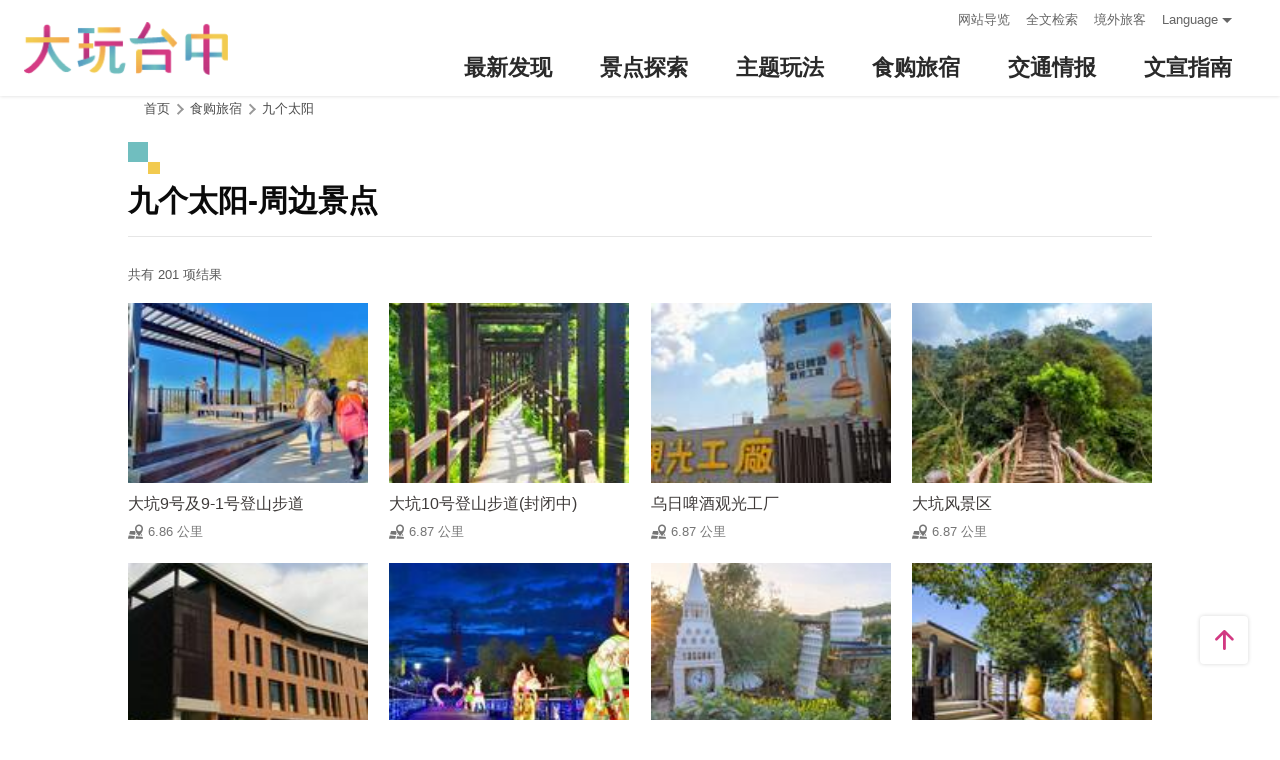

--- FILE ---
content_type: text/html; charset=utf-8
request_url: https://travel.taichung.gov.tw/zh-cn/shop/nearbyattractions/4134?page=14
body_size: 4704
content:
<!DOCTYPE html><html lang=zh-Hans-CN class=no-js data-lang=zh-cn><head><script>document.querySelector("html").setAttribute('class','mode-two-column');if(localStorage.getItem('card-list-mode')==='mode-tile'){document.querySelector("html").classList.remove('mode-two-column');}</script><meta charset=utf-8><meta name=viewport content="width=device-width, initial-scale=1.0, user-scalable=0"><meta name=keyword content="台中, 台中, 花毯节, 太阳饼, 谷关、梨山观光季, 两马观光季, 市公车, 谷关, 国际, 医美, 住宿, 体验, 景点, 单车, 乐活"><meta name=subject content=九个太阳-周边景点><meta name=language content=zh-cn><meta name=owner content=台中市政府><meta name=coverage content=Worldwide><meta name=distribution content=Global><meta name=rating content=General><meta property=og:title content=九个太阳-周边景点><meta property=og:type content=website><meta property=og:site_name content=台中观光旅游网><meta property=og:description content=""><meta property=og:url content=https://taichung.travel/zh-cn/shop/nearbyattractions/4134><meta property=og:locale content=zh_TW><meta name=twitter:site content=台中观光旅游网><meta name=twitter:creator content=台中观光旅游网><meta name=twitter:title content=九个太阳-周边景点><meta name=twitter:description content=""><title>九个太阳-周边景点－台中观光旅游网 Taichung Tourism</title><link rel="shortcut icon" href=/Content/favicon.ico><link rel=stylesheet href=/Content/css/all.css><link rel=stylesheet href=/content/css/layout-new.css><script async src="https://www.googletagmanager.com/gtag/js?id=G-NSE7M3QD6V"></script><script>window.dataLayer=window.dataLayer||[];function gtag(){dataLayer.push(arguments);}
gtag('js',new Date());gtag('config','G-NSE7M3QD6V',{cookie_flags:'secure;samesite=lax'});</script><script>(function(w,d,s,l,i){w[l]=w[l]||[];w[l].push({'gtm.start':new Date().getTime(),event:'gtm.js'});var f=d.getElementsByTagName(s)[0],j=d.createElement(s),dl=l!='dataLayer'?'&l='+l:'';j.async=true;j.src='https://www.googletagmanager.com/gtm.js?id='+i+dl;f.parentNode.insertBefore(j,f);})(window,document,'script','dataLayer','GTM-NWXVQGG');</script><script>(function(w,d,s,l,i){w[l]=w[l]||[];w[l].push({'gtm.start':new Date().getTime(),event:'gtm.js'});var f=d.getElementsByTagName(s)[0],j=d.createElement(s),dl=l!='dataLayer'?'&l='+l:'';j.async=true;j.src='https://www.googletagmanager.com/gtm.js?id='+i+dl;f.parentNode.insertBefore(j,f);})(window,document,'script','dataLayer','GTM-WD6KCH2');</script><body class="zh-cn new-2022 dev" data-login=False data-lang=zh-cn><noscript><iframe src="https://www.googletagmanager.com/ns.html?id=GTM-WD6KCH2" title=Google-GTM-WD6KCH2 height=0 width=0 style=display:none;visibility:hidden></iframe></noscript><a id=top title=定位点 tabindex=-1>定位点</a> <a href=#main-content class="acc-show-at-focus js-scroll-anchor" title=跳到主要内容区块>跳到主要内容区块</a><div class="main-container new-2023 pt-7 pt-xl-12"><div id=header-root></div><noscript><div class="fixed-top mt-6 mt-xl-12 p-2 bg-white text-main text-center shadow z-2000 fz-md-18px">亲的浏览器并未启动JavaScript，请开启浏览器JavaScript状态或是升级成可执行 JavaScript 的浏览器，以便正常使用网页功能。</div></noscript><main class="page-content-wrapper ov-v"><div class=breadcrumb><a href=javascript:void(0) class=brick accesskey=C title=内容区块定位点(C)>:::</a> <a href=/zh-cn class=unit title=首页>首页</a> <span class=unit>食购旅宿</span> <a href=/zh-cn/shop/consume/4134 class=unit title=九个太阳>九个太阳</a></div><a class=anchor-fix id=main-content title=定位点 tabindex=-1>定位点</a><div class="unit-title-blk mb20"><h2 class=unit-title>九个太阳-周边景点</h2></div><div class=total-nums-blk><p class=nums>共有 201 项结果</div><ul class=info-card-list><li class=item><div class="info-card-item attraction"><a href=/zh-cn/attractions/intro/44 class=link title=大坑9号及9-1号登山步道> <span class=thumb-frame> <img src=/content/images/global/blank.gif data-src=/content/images/attractions/38157/150x150_image637435380019345738.jpg class="thumb lazy" alt=""><noscript><img src=/content/images/attractions/38157/150x150_image637435380019345738.jpg class=thumb alt=""></noscript></span><div class="info-blk full"><div class=info-title>大坑9号及9-1号登山步道</div><span class=icon-distance>6.86 公里</span></div></a></div><li class=item><div class="info-card-item attraction"><a href=/zh-cn/attractions/intro/448 class=link title=大坑10号登山步道(封闭中)> <span class=thumb-frame> <img src=/content/images/global/blank.gif data-src=/content/images/attractions/24932/150x150_image636480679464081451.jpg class="thumb lazy" alt=""><noscript><img src=/content/images/attractions/24932/150x150_image636480679464081451.jpg class=thumb alt=""></noscript></span><div class="info-blk full"><div class=info-title>大坑10号登山步道(封闭中)</div><span class=icon-distance>6.87 公里</span></div></a></div><li class=item><div class="info-card-item attraction"><a href=/zh-cn/attractions/intro/817 class=link title=乌日啤酒观光工厂> <span class=thumb-frame> <img src=/content/images/global/blank.gif data-src=/content/images/attractions/62134/150x150_attractions-image-lfh3xoe2f0ilb1vrnrgqtg.jpg class="thumb lazy" alt=""><noscript><img src=/content/images/attractions/62134/150x150_attractions-image-lfh3xoe2f0ilb1vrnrgqtg.jpg class=thumb alt=""></noscript></span><div class="info-blk full"><div class=info-title>乌日啤酒观光工厂</div><span class=icon-distance>6.87 公里</span></div></a></div><li class=item><div class="info-card-item attraction"><a href=/zh-cn/attractions/intro/419 class=link title=大坑风景区> <span class=thumb-frame> <img src=/content/images/global/blank.gif data-src=/content/images/attractions/31573/150x150_image637090751033398223.jpg class="thumb lazy" alt=""><noscript><img src=/content/images/attractions/31573/150x150_image637090751033398223.jpg class=thumb alt=""></noscript></span><div class="info-blk full"><div class=info-title>大坑风景区</div><span class=icon-distance>6.87 公里</span></div></a></div><li class=item><div class="info-card-item attraction"><a href=/zh-cn/attractions/intro/1393 class=link title=台中市立图书馆溪西分馆> <span class=thumb-frame> <img src=/content/images/global/blank.gif data-src=/content/images/attractions/26679/150x150_image636673577087973331.jpg class="thumb lazy" alt=""><noscript><img src=/content/images/attractions/26679/150x150_image636673577087973331.jpg class=thumb alt=""></noscript></span><div class="info-blk full"><div class=info-title>台中市立图书馆溪西分馆</div><span class=icon-distance>6.99 公里</span></div></a></div><li class=item><div class="info-card-item attraction"><a href=/zh-cn/attractions/intro/1397 class=link title=草湖溪自行车道> <span class=thumb-frame> <img src=/content/images/global/blank.gif data-src=/content/images/attractions/37685/150x150_image637395692214109991.jpg class="thumb lazy" alt=""><noscript><img src=/content/images/attractions/37685/150x150_image637395692214109991.jpg class=thumb alt=""></noscript></span><div class="info-blk full"><div class=info-title>草湖溪自行车道</div><span class=icon-distance>7.02 公里</span></div></a></div><li class=item><div class="info-card-item attraction"><a href=/zh-cn/attractions/intro/940 class=link title="纸箱王 Carton King"> <span class=thumb-frame> <img src=/content/images/global/blank.gif data-src=/content/images/attractions/37241/150x150_image637375171707253769.jpg class="thumb lazy" alt=""><noscript><img src=/content/images/attractions/37241/150x150_image637375171707253769.jpg class=thumb alt=""></noscript></span><div class="info-blk full"><div class=info-title>纸箱王 Carton King</div><span class=icon-distance>7.14 公里</span></div></a></div><li class=item><div class="info-card-item attraction"><a href=/zh-cn/attractions/intro/1445 class=link title=中台科大观音山登山步道(封闭中)> <span class=thumb-frame> <img src=/content/images/global/blank.gif data-src=/content/images/attractions/65607/150x150_attractions-image-y4vy3ujcqke2ogqzounvsq.jpg class="thumb lazy" alt=""><noscript><img src=/content/images/attractions/65607/150x150_attractions-image-y4vy3ujcqke2ogqzounvsq.jpg class=thumb alt=""></noscript></span><div class="info-blk full"><div class=info-title>中台科大观音山登山步道(封闭中)</div><span class=icon-distance>7.16 公里</span></div></a></div><li class=item><div class="info-card-item attraction"><a href=/zh-cn/attractions/intro/364 class=link title=大坑7号登山步道> <span class=thumb-frame> <img src=/content/images/global/blank.gif data-src=/content/images/attractions/24936/150x150_image636480687822900418.jpg class="thumb lazy" alt=""><noscript><img src=/content/images/attractions/24936/150x150_image636480687822900418.jpg class=thumb alt=""></noscript></span><div class="info-blk full"><div class=info-title>大坑7号登山步道</div><span class=icon-distance>7.19 公里</span></div></a></div><li class=item><div class="info-card-item attraction"><a href=/zh-cn/attractions/intro/1836 class=link title=乌日警察官吏派出所> <span class=thumb-frame> <img src=/content/images/global/blank.gif data-src=/content/images/attractions/61188/150x150_attractions-image-mponzo26euofjkwabrkpuq.jpg class="thumb lazy" alt=""><noscript><img src=/content/images/attractions/61188/150x150_attractions-image-mponzo26euofjkwabrkpuq.jpg class=thumb alt=""></noscript></span><div class="info-blk full"><div class=info-title>乌日警察官吏派出所</div><span class=icon-distance>7.23 公里</span></div></a></div><li class=item><div class="info-card-item attraction"><a href=/zh-cn/attractions/intro/363 class=link title=大坑6号登山步道> <span class=thumb-frame> <img src=/content/images/global/blank.gif data-src=/content/images/attractions/24937/150x150_image636480689816868133.jpg class="thumb lazy" alt=""><noscript><img src=/content/images/attractions/24937/150x150_image636480689816868133.jpg class=thumb alt=""></noscript></span><div class="info-blk full"><div class=info-title>大坑6号登山步道</div><span class=icon-distance>7.24 公里</span></div></a></div><li class=item><div class="info-card-item attraction"><a href=/zh-cn/attractions/intro/1354 class=link title=筏子溪自行车道> <span class=thumb-frame> <img src=/content/images/global/blank.gif data-src=/content/images/attractions/37698/150x150_image637395696853235670.jpg class="thumb lazy" alt=""><noscript><img src=/content/images/attractions/37698/150x150_image637395696853235670.jpg class=thumb alt=""></noscript></span><div class="info-blk full"><div class=info-title>筏子溪自行车道</div><span class=icon-distance>7.24 公里</span></div></a></div></ul><div class=page-bar><div class="blk prev-blk"><a class=first-page href="/zh-cn/shop/nearbyattractions/4134?page=1" title=最前页>最前页</a> <a class=prev-page href="/zh-cn/shop/nearbyattractions/4134?page=13" title=上一页>上一页</a></div><div class="blk page-link"><a href="/zh-cn/shop/nearbyattractions/4134?page=10" class=link title=10>10</a> <a href="/zh-cn/shop/nearbyattractions/4134?page=11" class=link title=11>11</a> <a href="/zh-cn/shop/nearbyattractions/4134?page=12" class=link title=12>12</a> <a href="/zh-cn/shop/nearbyattractions/4134?page=13" class=link title=13>13</a> <span class=current>14</span> <a href="/zh-cn/shop/nearbyattractions/4134?page=15" class=link title=15>15</a> <a href="/zh-cn/shop/nearbyattractions/4134?page=16" class=link title=16>16</a> <a href="/zh-cn/shop/nearbyattractions/4134?page=17" class=link title=17>17</a></div><div class="blk next-blk"><a href="/zh-cn/shop/nearbyattractions/4134?page=15" class=next-page title=下一页>下一页</a> <a href="/zh-cn/shop/nearbyattractions/4134?page=17" class=last-page title=最末页>最末页</a></div></div></main><div id=app-root></div><div class=footer-wrapper><div class="fat-footer-wrapper show-at-desktop pt-0"><div class="fat-footer pt-4"><div class=fat-footer-item><div class=title>最新消息</div><ul class=menu-list><li class=item><a href=/zh-cn/event/touristcalendar#season-1 class=link title=活动年历>活动年历</a><li class=item><a href=/zh-cn/event/news class=link title=最新消息>最新消息</a><li class=item><a href=/zh-cn/diary/list class=link title=社群话题>社群话题</a><li class=item><a href=/zh-cn/tag/topictag class=link title=热门关键字>热门关键字</a></ul></div><div class=fat-footer-item><div class=title>景点探索</div><ul class=menu-list><li class=item><a href=/zh-cn/live-camera class=link title=即时影像>即时影像</a><li class=item><a href=/zh-cn/attractions/topten class=link title=热门TOP10>热门TOP10</a><li class=item><a href=/zh-cn/attractions/list class=link title=景点快搜>景点快搜</a><li class=item><a href=/zh-cn/attractions/maptour class=link title=旅游地图>旅游地图</a><li class=item><a href=/zh-cn/multimedia/panoramic class=link title=全景看台中>全景看台中</a></ul></div><div class=fat-footer-item><div class=title>主题玩法</div><ul class=menu-list><li class=item><a href=/zh-cn/experience/night-tour class=link title=台中夜游>台中夜游</a><li class=item><a href=/zh-cn/experience/sustainable-travel class=link title=永续旅游>永续旅游</a><li class=item><a href=/zh-cn/experience/family-fun class=link title=亲子同乐>亲子同乐</a><li class=item><a href=/zh-cn/experience/hipster-experience class=link title=文青探索>文青探索</a><li class=item><a href=/zh-cn/experience/hikingtrail class=link title=登山步道>登山步道</a><li class=item><a href=/zh-cn/experience/cyclingtrip class=link title=铁马之旅>铁马之旅</a></ul></div><div class=fat-footer-item><div class=title>食购旅宿</div><ul class=menu-list><li class=item><a href=/zh-cn/shop/accommodationrecommend class=link title=住宿推荐>住宿推荐</a><li class=item><a href=/zh-cn/experience/gourmet-guide class=link title=美食导览>美食导览</a><li class=item><a href=/zh-cn/shop/lowcarbonhotel class=link title=低碳旅馆>低碳旅馆</a><li class=item><a href=/zh-cn/shop/seniorstay class=link title=友善乐龄旅宿>友善乐龄旅宿</a><li class=item><a href=/zh-cn/shop/consumelist class=link title=美食购物快搜>美食购物快搜</a><li class=item><a href=/zh-cn/shop/consumeoverview class=link title=主题美食>主题美食</a><li class=item><a href=/zh-cn/shop/gourment class=link title=飨用美味>飨用美味</a><li class=item><a href=/zh-cn/experience/souvenirs class=link title=台中特产>台中特产</a><li class=item><a href=/zh-cn/shop/business class=link title=商圈漫游>商圈漫游</a><li class=item><a href=/zh-cn/event/coupon class=link title=优惠情报>优惠情报</a></ul></div><div class=fat-footer-item><div class=title>交通情报</div><ul class=menu-list><li class=item><a href=/zh-cn/traffic/gettinghere class=link title=出发前往台中>出发前往台中</a><li class=item><a href=/zh-cn/traffic/driving class=link title=自行开车>自行开车</a><li class=item><a href=/zh-cn/traffic/flight class=link title=台中机场(另开视窗)>台中机场</a><li class=item><a href=https://www.tmrt.com.tw/metro-life/map class=link title=台中捷运(另开视窗) target=_blank rel="noopener noreferrer">台中捷运</a><li class=item><a href=/zh-cn/traffic/railway class=link title=台铁>台铁</a><li class=item><a href=/zh-cn/traffic/thsr class=link title=高铁>高铁</a><li class=item><a href=/zh-cn/traffic/longdistancepassenger class=link title=长途客运>长途客运</a><li class=item><a href=https://www.taiwantourbus.com.tw/C/tw/twbus-home/region class=link title=台湾观光巴士(另开视窗) target=_blank rel="noopener noreferrer">台湾观光巴士</a><li class=item><a href=/taichung-tour-bus class=link title=台中市观光公车/台湾好行>台中市观光公车/台湾好行</a><li class=item><a href=/zh-cn/traffic/citybus class=link title=市区公车>市区公车</a><li class=item><a href=/zh-cn/traffic/taxi class=link title=驾车旅游>驾车旅游</a></ul></div><div class=fat-footer-item><div class=title>文宣指南</div><ul class=menu-list><li class=item><a href=/zh-cn/multimedia/publicationlist class=link title=地图与指南>地图与指南</a><li class=item><a href=/zh-cn/traveltips/visa class=link title=境外旅客>境外旅客</a><li class=item><a href=/zh-cn/tourist/app class=link title=大玩台中APP>大玩台中APP</a><li class=item><a href=/zh-cn/multimedia/filmcategory class=link title=影片欣赏>影片欣赏</a><li class=item><a href=/zh-cn/multimedia/albumlist class=link title=照片集锦>照片集锦</a><li class=item><a href=/zh-cn/multimedia/surveylist class=link title=问卷调查>问卷调查</a><li class=item><a href=/zh-cn/multimedia/links class=link title=友站连结>友站连结</a></ul></div></div></div><div class="footer px-2 pt-3 py-md-5"><a href="http://www.taichung.gov.tw/" class="taichung-logo mx-auto mb-2 mb-md-3" rel="noopener noreferrer" target=_blank title=台中市政府(另开视窗)> 台中市政府 </a><div class="d-block d-flex justify-content-center text-info"><div class="row w-100 justify-content-xl-center"><div class="col-12 col-md-6 col-xl-2 text-left ml-2 ml-md-0 mb-2"><div class=visitor-blk><p class=info>更新日期：2026-01-21<p class=info>今日浏览：6893<p class=info>总访客数：23254288</div></div><div class="col-12 col-md-6 col-xl-3 text-left ml-2 ml-md-0 mb-2"><div class="fz-13px fz-md-14px font-weight-bold mb-4px">台中市政府观光旅游局</div><p class="fz-13px fz-md-14px mb-4px">420018台中市丰原区阳明街36号5楼<p class="fz-13px fz-md-14px mb-4px adj">电话 +886-4-2228-9111</div><div class="col-12 col-md-6 col-xl-3 text-left ml-2 ml-md-0 mb-2"><div class="row fz-13px fz-md-14px"><a href=/zh-cn/siteinformation/sitemap class="col-6 mb-4px text-info hover-main" title=网站导览>网站导览</a> <a href=/zh-cn/siteinformation/privacy class="col-6 mb-4px text-info hover-main" title=隐私权>隐私权</a> <a href=/zh-cn/siteinformation/security class="col-6 mb-4px text-info hover-main" title=资讯安全>资讯安全</a> <a href=/zh-cn/siteinformation/copyright class="col-6 mb-4px text-info hover-main" title=版权宣告>版权宣告</a> <a href=/zh-cn/siteinformation/linkexchange class="col-6 mb-4px text-info hover-main" title=交换连结>交换连结</a> <a href=/zh-cn/siteinformation/gwoia class="col-6 text-info hover-main" title=网站资料开放宣告>网站资料开放宣告</a></div></div><div class="gov-aplus-blk ml-2 mt-3 ml-md-0 mt-md-0"><a href="https://www.gov.tw/" rel="noopener noreferrer" target=_blank class=e-gov title=我的e政府(另开视窗)>我的e政府</a> <a href="https://accessibility.moda.gov.tw/Applications/Detail?category=20250311173906" rel="noopener noreferrer" target=_blank class=aplus title=无障碍AA(另开视窗)>无障碍AA</a><div class="disaster-warning-blk mt-5" id=capInfo300100_Normal_66></div></div></div></div></div><div class="py-1 bg-taichung-blue fz-13px text-center">Copyright © 2021 臺中市政府觀光旅遊局 版權所有</div></div></div><div class="float-blk d-flex flex-xl-column align-items-center fixed-bottom w-100 w-xl-6 mb-xl-5 pb-safe-area text-main trs-all pointer-events-none bg-white shadow" id=float-blk><a href=#top title=返回页面顶端 class="btn w-7 h-6 w-xl-6 ml-auto mb-xl-2 border-0 text-main pointer-events-auto order-last order-xl-first js-scroll-anchor"> <i class="icon icon-top fz-20px" aria-hidden=true></i> <span class=text-hide>返回页面顶端</span> </a></div><input name=__RequestVerificationToken type=hidden value=swQvey08LZMSEDm7WTw6jaDNA7Yr4JyXj9tnC1cy5p2dy578jpT5E-ItYiv7UW9e7aN7o5HkCB-VrjndgrJPdTthxVeBF2Xg53QaSVkF9ds1><script src=/Scripts/_scripts.js></script><script>var isGRecaptchaSuccess=false;var isGRecaptchaSuccess4Contact=false;var isGRecaptchaSuccess4Api=false;var onloadCallback=function(){if(document.querySelector("#recaptchaPlaceholder")){grecaptcha.render('recaptchaPlaceholder',{'sitekey':'6Lex6gwUAAAAABpZK9OaCPWx1QTIjj5iB5FtYVov','callback':verifyCallback});}
if(document.querySelector("#recaptchaPlaceholder4Api")){grecaptcha.render('recaptchaPlaceholder4Api',{'sitekey':'6Lex6gwUAAAAABpZK9OaCPWx1QTIjj5iB5FtYVov','callback':verifyCallback4Api});}
grecaptcha.render('recaptchaPlaceholder4Contact',{'sitekey':'6Lex6gwUAAAAABpZK9OaCPWx1QTIjj5iB5FtYVov','callback':verifyCallback4Contact});};function verifyCallback(respons){isGRecaptchaSuccess=true;}
function verifyCallback4Contact(respons){isGRecaptchaSuccess4Contact=true;}
function verifyCallback4Api(respons){isGRecaptchaSuccess4Api=true;}</script><script src="https://www.google.com/recaptcha/api.js?onload=onloadCallback&amp;render=explicit" async defer></script><script src=/scripts/alone/react/app-f4da3d57efe475491dd3.js></script><noscript><iframe src="https://www.googletagmanager.com/ns.html?id=GTM-NWXVQGG" height=0 width=0 style=display:none;visibility:hidden title=Google-GTM></iframe></noscript>

--- FILE ---
content_type: text/html; charset=utf-8
request_url: https://travel.taichung.gov.tw/zh-cn/add-visitor
body_size: -175
content:
{"success":true,"total":23254289.0,"date_time":"2026-01-21T14:14:03.2239724"}